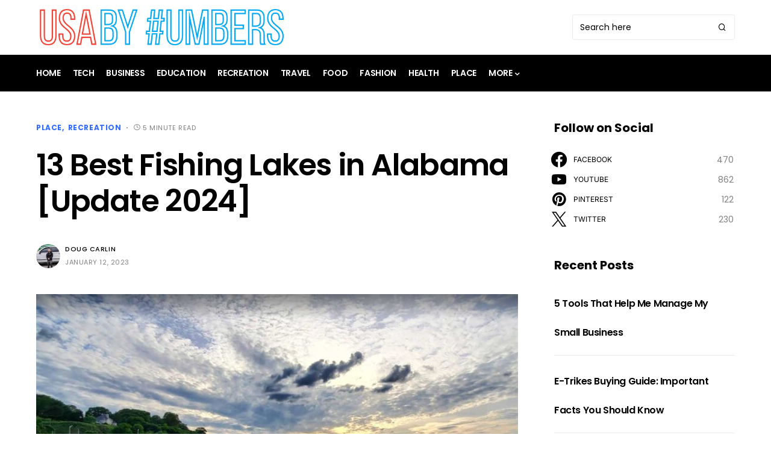

--- FILE ---
content_type: text/css; charset=utf-8
request_url: https://usabynumbers.com/wp-content/cache/min/1/wp-content/plugins/powerkit/assets/css/powerkit.css?ver=1759408973
body_size: 3633
content:
@font-face{font-family:'powerkit-icons';src:url(../../../../../../../../plugins/powerkit/assets/fonts/powerkit-icons.woff) format("woff"),url(../../../../../../../../plugins/powerkit/assets/fonts/powerkit-icons.ttf) format("truetype"),url(../../../../../../../../plugins/powerkit/assets/fonts/powerkit-icons.svg) format("svg");font-weight:400;font-style:normal;font-display:swap}[class^="pk-icon-"],[class*=" pk-icon-"]{font-family:'powerkit-icons'!important;font-style:normal;font-weight:400;font-variant:normal;text-transform:none;line-height:1;-webkit-font-smoothing:antialiased;-moz-osx-font-smoothing:grayscale}.pk-icon-bluesky:before{content:"\e94d"}.pk-icon-twitter:before{content:"\e94c"}.pk-icon-alert-circle:before{content:"\e946"}.pk-icon-star-half:before{content:"\e938"}.pk-icon-star-full:before{content:"\e939"}.pk-icon-star-empty:before{content:"\e93a"}.pk-icon-discord:before{content:"\e947"}.pk-icon-tiktok:before{content:"\e948"}.pk-icon-mix:before{content:"\e93c"}.pk-icon-strava:before{content:"\e93b"}.pk-icon-microblog:before{content:"\e937"}.pk-icon-mastodon:before{content:"\e935"}.pk-icon-goodreads:before{content:"\e934"}.pk-icon-codepen:before{content:"\e924"}.pk-icon-medium:before{content:"\e906"}.pk-icon-powerkit:before{content:"\e904"}.pk-icon-line:before{content:"\e90e"}.pk-icon-fb-messenger:before{content:"\e90a"}.pk-icon-pixelfed:before{content:"\e936"}.pk-icon-steam:before{content:"\e932"}.pk-icon-thumbtack:before{content:"\e933"}.pk-icon-tripadvisor:before{content:"\e931"}.pk-icon-slideshare:before{content:"\e925"}.pk-icon-producthunt:before{content:"\e930"}.pk-icon-meetup:before{content:"\e92f"}.pk-icon-houzz:before{content:"\e92e"}.pk-icon-deviantart:before{content:"\e92d"}.pk-icon-delicious:before{content:"\e92c"}.pk-icon-500px:before{content:"\e92b"}.pk-icon-bitbucket:before{content:"\e929"}.pk-icon-jsfiddle:before{content:"\e928"}.pk-icon-freecodecamp:before{content:"\e927"}.pk-icon-gitlab:before{content:"\e926"}.pk-icon-stackoverflow:before{content:"\e923"}.pk-icon-wechat:before{content:"\e91e"}.pk-icon-xing:before{content:"\e91c"}.pk-icon-ok:before{content:"\e91d"}.pk-icon-snapchat:before{content:"\e917"}.pk-icon-behance:before{content:"\f1b4"}.pk-icon-diamond:before{content:"\f219"}.pk-icon-dribbble:before{content:"\f17d"}.pk-icon-facebook:before{content:"\e949"}.pk-icon-feed:before{content:"\f09e"}.pk-icon-rss:before{content:"\f09e"}.pk-icon-get-pocket:before{content:"\f265"}.pk-icon-pocket:before{content:"\f265"}.pk-icon-google-plus:before{content:"\f0d5"}.pk-icon-googleplus:before{content:"\f0d5"}.pk-icon-linkedin:before{content:"\f0e1"}.pk-icon-map-marker:before{content:"\f041"}.pk-icon-phone:before{content:"\f095"}.pk-icon-viber:before{content:"\f095"}.pk-icon-pinterest:before{content:"\f0d2"}.pk-icon-retweet:before{content:"\f079"}.pk-icon-soundcloud:before{content:"\f1be"}.pk-icon-spotify:before{content:"\f1bc"}.pk-icon-stumbleupon:before{content:"\f1a4"}.pk-icon-tumblr:before{content:"\f173"}.pk-icon-old-twitter:before{content:"\f099"}.pk-icon-vimeo:before{content:"\f27d"}.pk-icon-vk:before{content:"\f189"}.pk-icon-vkontakte:before{content:"\f189"}.pk-icon-whatsapp:before{content:"\f232"}.pk-icon-youtube:before{content:"\e945"}.pk-icon-foursquare:before{content:"\e92a"}.pk-icon-yelp:before{content:"\e922"}.pk-icon-weibo:before{content:"\e91f"}.pk-icon-apple:before{content:"\e921"}.pk-icon-flickr:before{content:"\e918"}.pk-icon-bloglovin:before{content:"\e944"}.pk-icon-twitch:before{content:"\e905"}.pk-icon-flipboard:before{content:"\e94a"}.pk-icon-googlenews:before{content:"\e94b"}.pk-icon-github:before{content:"\e90f"}.pk-icon-instagram:before{content:"\e90c"}.pk-icon-telegram:before{content:"\e909"}.pk-icon-reddit:before{content:"\e90b"}.pk-icon-android:before{content:"\e920"}.pk-icon-link:before{content:"\e91b"}.pk-icon-globe:before{content:"\e91a"}.pk-icon-website:before{content:"\e91a"}.pk-icon-bell:before{content:"\e919"}.pk-icon-zoom-in:before{content:"\e916"}.pk-icon-check:before{content:"\e912"}.pk-icon-minus:before{content:"\e90d"}.pk-icon-chevron-right:before{content:"\e914"}.pk-icon-chevron-left:before{content:"\e915"}.pk-icon-x:before{content:"\e913"}.pk-icon-arrow-right-circle:before{content:"\e911"}.pk-icon-arrow-left-circle:before{content:"\e910"}.pk-icon-up:before{content:"\e908"}.pk-icon-comment:before{content:"\e900"}.pk-icon-refresh-cw:before{content:"\e902"}.pk-icon-reply:before{content:"\e903"}.pk-icon-like:before{content:"\e901"}.pk-icon-mail:before{content:"\e002"}.pk-icon-email:before{content:"\e002"}.pk-icon-video:before{content:"\e018"}.pk-icon-share:before{content:"\e93d"}.pk-icon-watch:before{content:"\e93f"}.pk-icon-eye:before{content:"\e93e"}.pk-icon-arrow-right:before{content:"\e940"}.pk-icon-arrow-left:before{content:"\e941"}.pk-icon-arrow-down:before{content:"\e942"}.pk-icon-arrow-up:before{content:"\e943"}.pk-container{width:100%;padding-right:20px;padding-left:20px;margin-right:auto;margin-left:auto}@media (min-width:576px){.pk-container{max-width:540px}}@media (min-width:768px){.pk-container{max-width:720px}}@media (min-width:992px){.pk-container{max-width:960px}}@media (min-width:1200px){.pk-container{max-width:1140px}}.pk-container-fluid{width:100%;padding-right:20px;padding-left:20px;margin-right:auto;margin-left:auto}.pk-row{display:flex;flex-wrap:wrap;margin-right:-20px;margin-left:-20px}.pk-col-1,.pk-col-2,.pk-col-3,.pk-col-4,.pk-col-5,.pk-col-6,.pk-col-7,.pk-col-8,.pk-col-9,.pk-col-10,.pk-col-11,.pk-col-12,.pk-col-sm-1,.pk-col-sm-2,.pk-col-sm-3,.pk-col-sm-4,.pk-col-sm-5,.pk-col-sm-6,.pk-col-sm-7,.pk-col-sm-8,.pk-col-sm-9,.pk-col-sm-10,.pk-col-sm-11,.pk-col-sm-12,.pk-col-md-1,.pk-col-md-2,.pk-col-md-3,.pk-col-md-4,.pk-col-md-5,.pk-col-md-6,.pk-col-md-7,.pk-col-md-8,.pk-col-md-9,.pk-col-md-10,.pk-col-md-11,.pk-col-md-12,.pk-col-lg-1,.pk-col-lg-2,.pk-col-lg-3,.pk-col-lg-4,.pk-col-lg-5,.pk-col-lg-6,.pk-col-lg-7,.pk-col-lg-8,.pk-col-lg-9,.pk-col-lg-10,.pk-col-lg-11,.pk-col-lg-12,.pk-col-xl-1,.pk-col-xl-2,.pk-col-xl-3,.pk-col-xl-4,.pk-col-xl-5,.pk-col-xl-6,.pk-col-xl-7,.pk-col-xl-8,.pk-col-xl-9,.pk-col-xl-10,.pk-col-xl-11,.pk-col-xl-12{position:relative;width:100%;min-height:1px;padding-right:20px;padding-left:20px}.pk-col-1{flex:0 0 8.3333333333%;max-width:8.3333333333%}.pk-col-2{flex:0 0 16.6666666667%;max-width:16.6666666667%}.pk-col-3{flex:0 0 25%;max-width:25%}.pk-col-4{flex:0 0 33.3333333333%;max-width:33.3333333333%}.pk-col-5{flex:0 0 41.6666666667%;max-width:41.6666666667%}.pk-col-6{flex:0 0 50%;max-width:50%}.pk-col-7{flex:0 0 58.3333333333%;max-width:58.3333333333%}.pk-col-8{flex:0 0 66.6666666667%;max-width:66.6666666667%}.pk-col-9{flex:0 0 75%;max-width:75%}.pk-col-10{flex:0 0 83.3333333333%;max-width:83.3333333333%}.pk-col-11{flex:0 0 91.6666666667%;max-width:91.6666666667%}.pk-col-12{flex:0 0 100%;max-width:100%}@media (min-width:576px){.pk-col-sm-1{flex:0 0 8.3333333333%;max-width:8.3333333333%}.pk-col-sm-2{flex:0 0 16.6666666667%;max-width:16.6666666667%}.pk-col-sm-3{flex:0 0 25%;max-width:25%}.pk-col-sm-4{flex:0 0 33.3333333333%;max-width:33.3333333333%}.pk-col-sm-5{flex:0 0 41.6666666667%;max-width:41.6666666667%}.pk-col-sm-6{flex:0 0 50%;max-width:50%}.pk-col-sm-7{flex:0 0 58.3333333333%;max-width:58.3333333333%}.pk-col-sm-8{flex:0 0 66.6666666667%;max-width:66.6666666667%}.pk-col-sm-9{flex:0 0 75%;max-width:75%}.pk-col-sm-10{flex:0 0 83.3333333333%;max-width:83.3333333333%}.pk-col-sm-11{flex:0 0 91.6666666667%;max-width:91.6666666667%}.pk-col-sm-12{flex:0 0 100%;max-width:100%}}@media (min-width:768px){.pk-col-md-1{flex:0 0 8.3333333333%;max-width:8.3333333333%}.pk-col-md-2{flex:0 0 16.6666666667%;max-width:16.6666666667%}.pk-col-md-3{flex:0 0 25%;max-width:25%}.pk-col-md-4{flex:0 0 33.3333333333%;max-width:33.3333333333%}.pk-col-md-5{flex:0 0 41.6666666667%;max-width:41.6666666667%}.pk-col-md-6{flex:0 0 50%;max-width:50%}.pk-col-md-7{flex:0 0 58.3333333333%;max-width:58.3333333333%}.pk-col-md-8{flex:0 0 66.6666666667%;max-width:66.6666666667%}.pk-col-md-9{flex:0 0 75%;max-width:75%}.pk-col-md-10{flex:0 0 83.3333333333%;max-width:83.3333333333%}.pk-col-md-11{flex:0 0 91.6666666667%;max-width:91.6666666667%}.pk-col-md-12{flex:0 0 100%;max-width:100%}}@media (min-width:992px){.pk-col-lg-1{flex:0 0 8.3333333333%;max-width:8.3333333333%}.pk-col-lg-2{flex:0 0 16.6666666667%;max-width:16.6666666667%}.pk-col-lg-3{flex:0 0 25%;max-width:25%}.pk-col-lg-4{flex:0 0 33.3333333333%;max-width:33.3333333333%}.pk-col-lg-5{flex:0 0 41.6666666667%;max-width:41.6666666667%}.pk-col-lg-6{flex:0 0 50%;max-width:50%}.pk-col-lg-7{flex:0 0 58.3333333333%;max-width:58.3333333333%}.pk-col-lg-8{flex:0 0 66.6666666667%;max-width:66.6666666667%}.pk-col-lg-9{flex:0 0 75%;max-width:75%}.pk-col-lg-10{flex:0 0 83.3333333333%;max-width:83.3333333333%}.pk-col-lg-11{flex:0 0 91.6666666667%;max-width:91.6666666667%}.pk-col-lg-12{flex:0 0 100%;max-width:100%}}@media (min-width:1200px){.pk-col-xl-1{flex:0 0 8.3333333333%;max-width:8.3333333333%}.pk-col-xl-2{flex:0 0 16.6666666667%;max-width:16.6666666667%}.pk-col-xl-3{flex:0 0 25%;max-width:25%}.pk-col-xl-4{flex:0 0 33.3333333333%;max-width:33.3333333333%}.pk-col-xl-5{flex:0 0 41.6666666667%;max-width:41.6666666667%}.pk-col-xl-6{flex:0 0 50%;max-width:50%}.pk-col-xl-7{flex:0 0 58.3333333333%;max-width:58.3333333333%}.pk-col-xl-8{flex:0 0 66.6666666667%;max-width:66.6666666667%}.pk-col-xl-9{flex:0 0 75%;max-width:75%}.pk-col-xl-10{flex:0 0 83.3333333333%;max-width:83.3333333333%}.pk-col-xl-11{flex:0 0 91.6666666667%;max-width:91.6666666667%}.pk-col-xl-12{flex:0 0 100%;max-width:100%}}.pk-d-none{display:none}.pk-clearfix{clear:both}.pk-clearfix:after{content:'';clear:both;display:table}.pk-post-meta{--pk-post-meta-color:#dee2e6;padding-left:0;list-style:none;color:var(--pk-post-meta-color);padding:0;margin:0}.pk-post-meta>li{display:inline-block}.pk-post-meta>li:not(:last-child){margin-right:.5rem}.pk-post-meta li+li:before{margin-right:.5rem;content:"\b7"}.pk-post-meta .pk-icon{margin-right:.25rem}.pk-meta-category .post-categories{padding-left:0;list-style:none;padding:0;margin:0}.pk-meta-category .post-categories>li{display:inline-block}.pk-meta-category .post-categories>li:not(:last-child){margin-right:.5rem}.pk-meta-category .post-categories li:not(:last-child):after{content:","}.post-meta .pk-meta-category .post-categories{margin-bottom:0}.pk-meta-author span+a,.pk-meta-author a+span{margin-left:.25rem}.wp-block-button.is-pk-button-full-width,.entry-content .wp-block-button.is-pk-button-full-width{width:100%}.wp-block-button.is-pk-button-full-width .wp-block-button__link,.entry-content .wp-block-button.is-pk-button-full-width .wp-block-button__link{width:100%}.wp-block-button.is-pk-button-size-sm .wp-block-button__link,.entry-content .wp-block-button.is-pk-button-size-sm .wp-block-button__link{padding:.25rem .5rem}.wp-block-button.is-pk-button-size-lg .wp-block-button__link,.entry-content .wp-block-button.is-pk-button-size-lg .wp-block-button__link{padding:1rem 2rem}.pk-color-primary{--pk-primary-color:#343a40;color:var(--pk-primary-color)}.pk-color-secondary{--pk-secondary-color:#A0A0A0;color:var(--pk-secondary-color)}.pk-bg-primary{--pk-primary-background:#343a40;background-color:var(--pk-primary-background)}.pk-bg-overlay{--pk-overlay-background:rgba(52, 58, 64, 0.5);background-color:var(--pk-overlay-background)}.pk-font-primary{--pk-primary-font-weight:700;font-weight:var(--pk-primary-font-weight)}.pk-font-secondary{--pk-secondary-font-size:80%;--pk-secondary-font-color:#6c757d;font-size:var(--pk-secondary-font-size);color:var(--pk-secondary-font-color)}.pk-font-heading{--pk-heading-font-weight:700;--pk-heading-font-color:#212529;font-weight:var(--pk-heading-font-weight);color:var(--pk-heading-font-color)}.pk-bg-primary{background-color:#007bff}a.pk-bg-primary:hover,a.pk-bg-primary:focus,button.pk-bg-primary:hover,button.pk-bg-primary:focus{background-color:#0062cc}.pk-bg-secondary{background-color:#A0A0A0}a.pk-bg-secondary:hover,a.pk-bg-secondary:focus,button.pk-bg-secondary:hover,button.pk-bg-secondary:focus{background-color:#878686}.pk-bg-success{background-color:#28a745}a.pk-bg-success:hover,a.pk-bg-success:focus,button.pk-bg-success:hover,button.pk-bg-success:focus{background-color:#1e7e34}.pk-bg-info{background-color:#17a2b8}a.pk-bg-info:hover,a.pk-bg-info:focus,button.pk-bg-info:hover,button.pk-bg-info:focus{background-color:#117a8b}.pk-bg-warning{background-color:#ffc107}a.pk-bg-warning:hover,a.pk-bg-warning:focus,button.pk-bg-warning:hover,button.pk-bg-warning:focus{background-color:#d39e00}.pk-bg-danger{background-color:#dc3545}a.pk-bg-danger:hover,a.pk-bg-danger:focus,button.pk-bg-danger:hover,button.pk-bg-danger:focus{background-color:#bd2130}.pk-bg-light{background-color:#f8f9fa}a.pk-bg-light:hover,a.pk-bg-light:focus,button.pk-bg-light:hover,button.pk-bg-light:focus{background-color:#dae0e5}.pk-bg-dark{background-color:#343a40}a.pk-bg-dark:hover,a.pk-bg-dark:focus,button.pk-bg-dark:hover,button.pk-bg-dark:focus{background-color:#1d2124}.pk-bg-white{--pk-bg-white:#fff;background-color:var(--pk-bg-white)}.pk-bg-transparent{--pk-bg-transparent:transparent;background-color:var(--pk-bg-transparent)}.pk-alert{--pk-alert-background:#f8f9fa;--pk-alert-heading-color:inherit;--pk-alert-close-color:#000;--pk-alert-close-hover-color:#000;--pk-alert-font-size:0.875rem;--pk-alert-link-font-weight:700;--pk-alert-close-font-size:1rem;--pk-alert-close-line-height:1;--pk-alert-close-text-shadow:0 1px 0 #fff;--pk-alert-close-opacity:.75}.pk-alert{position:relative;padding:.5rem 1rem;margin-bottom:1rem;background:var(--pk-alert-background);font-size:var(--pk-alert-font-size)}.pk-alert a{text-decoration:underline;text-shadow:none;border:none}.pk-alert a:hover{text-decoration:none;text-shadow:none;border:none}.pk-alert p{margin-bottom:.5rem}.pk-alert>*:last-child{margin-bottom:0}.pk-alert-multiline{padding:1.25rem 1.75rem}.pk-alert-heading{color:var(--pk-alert-heading-color)}.pk-alert-link{font-weight:var(--pk-alert-link-font-weight)}.pk-alert-dismissible{padding-right:4rem}.pk-alert-dismissible .pk-close{position:absolute;top:0;right:0;height:100%;padding:0 1rem;color:inherit}.pk-close{float:right;font-size:var(--pk-alert-close-font-size);line-height:var(--pk-alert-close-line-height);color:var(--pk-alert-close-color);text-shadow:var(--pk-alert-close-text-shadow);opacity:var(--pk-alert-close-opacity)}.pk-close:hover,.pk-close:focus{color:var(--pk-alert-close-hover-color);text-decoration:none;opacity:1}button.pk-close{padding:0;text-decoration:none!important;border:none!important;-webkit-appearance:none!important;background-color:transparent!important;box-shadow:none!important}.pk-alert-primary{border-left:#007bff 2px solid}.pk-alert-primary .pk-icon-close,.pk-alert-primary .pk-alert-title{color:#0062cc}.pk-alert-secondary{border-left:#A0A0A0 2px solid}.pk-alert-secondary .pk-icon-close,.pk-alert-secondary .pk-alert-title{color:#878686}.pk-alert-success{border-left:#28a745 2px solid}.pk-alert-success .pk-icon-close,.pk-alert-success .pk-alert-title{color:#1e7e34}.pk-alert-info{border-left:#17a2b8 2px solid}.pk-alert-info .pk-icon-close,.pk-alert-info .pk-alert-title{color:#117a8b}.pk-alert-warning{border-left:#ffc107 2px solid}.pk-alert-warning .pk-icon-close,.pk-alert-warning .pk-alert-title{color:#d39e00}.pk-alert-danger{border-left:#dc3545 2px solid}.pk-alert-danger .pk-icon-close,.pk-alert-danger .pk-alert-title{color:#bd2130}.pk-alert-light{border-left:#f8f9fa 2px solid}.pk-alert-light .pk-icon-close,.pk-alert-light .pk-alert-title{color:#dae0e5}.pk-alert-dark{border-left:#343a40 2px solid}.pk-alert-dark .pk-icon-close,.pk-alert-dark .pk-alert-title{color:#1d2124}.pk-tippy .pk-alert{display:none}.tippy-content .pk-alert{border:none;background:none;color:inherit;font-size:inherit;padding:0;margin:0;max-width:600px}.pk-badge{--pk-badge-background:#f8f9fa;--pk-badge-color:inherit;--pk-badge-primary-background:#00A0D2;--pk-badge-primary-color:#FFFFFF;--pk-badge-light-background:#FFFFFF;--pk-badge-light-color:#000000;--pk-badge-border-radius:30px;--pk-badge-font-size:75%;--pk-badge-line-height:1}.pk-badge{background:var(--pk-badge-background);color:var(--pk-badge-color);display:inline-block;padding:.3em .6em;font-size:var(--pk-badge-font-size);text-align:center;white-space:nowrap;vertical-align:baseline;border-radius:var(--pk-badge-border-radius);text-transform:uppercase;line-height:var(--pk-badge-line-height)}.pk-badge:empty{display:none}.menu-item .pk-badge{margin-left:.5rem}.pk-button .pk-badge{position:relative;top:-1px}.pk-badge-primary{background:rgba(0,123,255,.1);color:#0056b3}.pk-badge-secondary{background:rgba(160,160,160,.1);color:#7a7a7a}.pk-badge-success{background:rgba(40,167,69,.1);color:#19692c}.pk-badge-info{background:rgba(23,162,184,.1);color:#0f6674}.pk-badge-warning{background:rgba(255,193,7,.1);color:#ba8b00}.pk-badge-danger{background:rgba(220,53,69,.1);color:#a71d2a}.pk-badge-light{background:rgba(248,249,250,.1);color:#cbd3da}.pk-badge-dark{background:rgba(52,58,64,.1);color:#121416}.pk-badge-primary{background:var(--pk-badge-primary-background);color:var(--pk-badge-primary-color)}.pk-badge-light{background:var(--pk-badge-light-background);color:var(--pk-badge-light-color)}.tippy-tooltip{color:#fff}.tippy-tooltip a{text-decoration:underline;color:inherit}.tippy-tooltip a:hover{text-decoration:none;color:inherit}[pk-flickity="init"]{--pk-flickity-button-background:hsla(0, 0%, 100%, 0.75);--pk-flickity-button-color:#333;--pk-flickity-button-hover-background:white;--pk-flickity-button-focus-box-shadow:0 0 0 5px #19F;--pk-flickity-button-active-opacity:0.6;--pk-flickity-button-disabled-opacity:0.3;--pk-flickity-button-icon-fill:#333;--pk-flickity-prev-next-border-radius:50%;--pk-flickity-page-info-font-size:.75rem;--pk-flickity-page-info-line-height:1;--pk-flickity-dot-width:10px;--pk-flickity-dot-height:10px;--pk-flickity-dot-margin:0 3px;--pk-flickity-dot-background:#333;--pk-flickity-dot-border-radius:50%;--pk-flickity-dot-opacity:0.25}[pk-flickity="init"].flickity-enabled{position:relative;padding-bottom:0}[pk-flickity="init"].flickity-enabled:focus{outline:none}[pk-flickity="init"].flickity-enabled.is-animate .flickity-viewport{transition:height 0.2s}[pk-flickity="init"].flickity-enabled.is-draggable{-webkit-tap-highlight-color:transparent;-webkit-user-select:none;-moz-user-select:none;-ms-user-select:none;user-select:none}[pk-flickity="init"].flickity-enabled.is-draggable .flickity-viewport{cursor:move;cursor:-webkit-grab;cursor:grab}[pk-flickity="init"].flickity-enabled.is-draggable .flickity-viewport.is-pointer-down{cursor:-webkit-grabbing;cursor:grabbing}[pk-flickity="init"] .flickity-viewport{overflow:hidden;position:relative;height:100%}[pk-flickity="init"] .flickity-slider{position:absolute;width:100%;height:100%}[pk-flickity="init"] .flickity-button{position:absolute;background:var(--pk-flickity-button-background);border:none;color:var(--pk-flickity-button-color)}[pk-flickity="init"] .flickity-button:hover{background:var(--pk-flickity-button-hover-background);cursor:pointer}[pk-flickity="init"] .flickity-button:focus{outline:none;box-shadow:var(--pk-flickity-button-focus-box-shadow)}[pk-flickity="init"] .flickity-button:active{opacity:var(--pk-flickity-button-active-opacity)}[pk-flickity="init"] .flickity-button:disabled{opacity:var(--pk-flickity-button-disabled-opacity);cursor:auto;pointer-events:none}[pk-flickity="init"] .flickity-button-icon{fill:var(--pk-flickity-button-icon-fill)}[pk-flickity="init"] .flickity-prev-next-button{top:50%;width:44px;height:44px;border-radius:var(--pk-flickity-prev-next-border-radius);margin-top:-22px}[pk-flickity="init"] .flickity-prev-next-button.previous{left:1rem}[pk-flickity="init"] .flickity-prev-next-button.next{right:1rem}[pk-flickity="init"] .flickity-rtl .flickity-prev-next-button.previous{left:auto;right:10px}[pk-flickity="init"] .flickity-rtl .flickity-prev-next-button.next{right:auto;left:10px}[pk-flickity="init"] .flickity-prev-next-button .flickity-button-icon{position:absolute;left:30%;top:30%;width:40%;height:40%}[pk-flickity="init"] [data-sg-page-info="true"],[pk-flickity="init"] [data-sg-page-dots="true"]{padding-bottom:50px}[pk-flickity="init"] [data-sg-page-info="true"] .flickity-prev-next-button,[pk-flickity="init"] [data-sg-page-dots="true"] .flickity-prev-next-button{margin-top:-52px}[pk-flickity="init"] .flickity-pages{position:relative}[pk-flickity="init"] .flickity-page-info{position:absolute;top:50%;right:0;transform:translateY(-50%);display:flex;align-items:center;font-size:var(--pk-flickity-page-info-font-size);line-height:var(--pk-flickity-page-info-line-height)}[pk-flickity="init"] .flickity-page-info span:not(:last-child){margin-right:.25rem}[pk-flickity="init"] .flickity-page-dots{padding:1rem 3rem 0;list-style:none;text-align:center;list-style:none;text-align:center;line-height:1;display:flex;justify-content:center;align-items:center;margin:0}[pk-flickity="init"] .flickity-rtl .flickity-page-dots{direction:rtl}[pk-flickity="init"] .flickity-page-dots .dot{display:inline-block;width:var(--pk-flickity-dot-width);height:var(--pk-flickity-dot-height);margin:var(--pk-flickity-dot-margin);background:var(--pk-flickity-dot-background);border-radius:var(--pk-flickity-dot-border-radius);opacity:var(--pk-flickity-dot-opacity);cursor:pointer}[pk-flickity="init"] .flickity-page-dots .dot.is-selected{opacity:1}